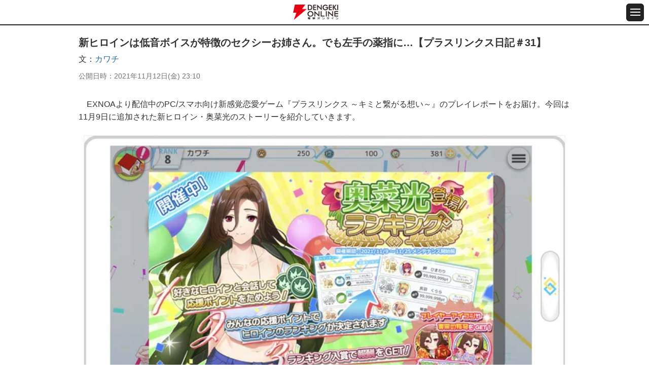

--- FILE ---
content_type: text/html; charset=utf-8
request_url: https://www.google.com/recaptcha/api2/aframe
body_size: 162
content:
<!DOCTYPE HTML><html><head><meta http-equiv="content-type" content="text/html; charset=UTF-8"></head><body><script nonce="l9SnubAilgJFk8cmYsVMyg">/** Anti-fraud and anti-abuse applications only. See google.com/recaptcha */ try{var clients={'sodar':'https://pagead2.googlesyndication.com/pagead/sodar?'};window.addEventListener("message",function(a){try{if(a.source===window.parent){var b=JSON.parse(a.data);var c=clients[b['id']];if(c){var d=document.createElement('img');d.src=c+b['params']+'&rc='+(localStorage.getItem("rc::a")?sessionStorage.getItem("rc::b"):"");window.document.body.appendChild(d);sessionStorage.setItem("rc::e",parseInt(sessionStorage.getItem("rc::e")||0)+1);localStorage.setItem("rc::h",'1769471611344');}}}catch(b){}});window.parent.postMessage("_grecaptcha_ready", "*");}catch(b){}</script></body></html>